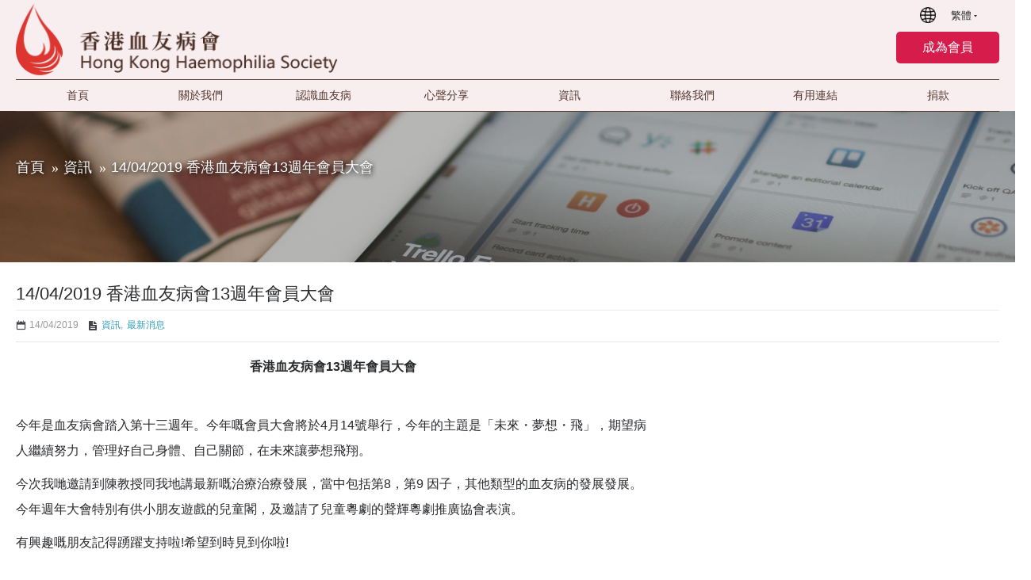

--- FILE ---
content_type: text/html; charset=utf-8
request_url: http://www.haemophilia.org.hk/blog/%E8%B3%87%E8%A8%8A?journal_blog_post_id=46
body_size: 6395
content:
<!DOCTYPE html>
<html dir="ltr" lang="zh-HK" class="webkit chrome chrome131 mac journal-desktop is-guest skin-2 responsive-layout infinite-scroll default-header slim-header catalog-search catalog-currency catalog-cart currency-symbol currency-symbol-mobile no-top-on-mobile collapse-footer-columns mobile-menu-on-tablet extended-layout header-sticky sticky-menu backface product-grid-second-image product-list-second-image hide-cart journal-blog-post-page journal-blog-post-page-46 layout-15 route-journal2-blog-post oc2" data-j2v="2.9.7">
<head>
<meta charset="UTF-8" />
<meta name="viewport" content="width=device-width, initial-scale=1.0, minimum-scale=1.0, maximum-scale=1.0, user-scalable=no">
<meta name="format-detection" content="telephone=no">
<!--[if IE]><meta http-equiv="X-UA-Compatible" content="IE=Edge,chrome=1"/><![endif]-->
<title>14/04/2019 香港血友病會13週年會員大會</title>
<base href="http://www.haemophilia.org.hk/" />
<meta property="og:title" content="14/04/2019 香港血友病會13週年會員大會" />
<meta property="og:site_name" content="香港血友病會 | HongKong Haemophilia Society" />
<meta property="og:url" content="http://www.haemophilia.org.hk/blog?journal_blog_post_id=46" />
<meta property="og:description" content="香港血友病會13週年會員大會


今年是血友病會踏入第十三週年。今年嘅會員大會將於4月14號舉行，今年的主題是「未來・夢想・飛」，期望病人繼續努力，管理好自己身體、自己關節，在未來讓夢想飛翔。

今次我哋邀請到陳教授同我地講最新嘅治療治療發展，當中包括第8，第9 因子，其他類型的血友病的發展發展。今年週年大會特別有供小朋友遊戲的兒童閣，及邀請了兒童粵劇的聲輝粵劇推廣協會表演。

有興趣嘅朋友記得踴躍支持啦!希望到時見到你啦!" />
<meta property="og:type" content="article" />
<meta property="og:image" content="http://www.haemophilia.org.hk/image/cache/no_image-600x315.png" />
<meta property="og:image:width" content="600" />
<meta property="og:image:height" content="315" />
<meta name="twitter:card" content="summary" />
<meta name="twitter:title" content="14/04/2019 香港血友病會13週年會員大會" />
<meta name="twitter:description" content="香港血友病會13週年會員大會


今年是血友病會踏入第十三週年。今年嘅會員大會將於4月14號舉行，今年的主題是「未來・夢想・飛」，期望病人繼續努力，管理好自己身體、自己關節，在未來讓夢想飛翔。

今次我哋邀請到陳教授同我地講最新嘅治療治療發展，當中包括第8，第9 因子，其他類型的血友病的發展發展。今年週年大會特別有供小朋友遊戲的兒童閣，及邀請了兒童粵劇的聲輝粵劇推廣協會表演。

有興趣嘅朋友記得踴躍支持啦!希望到時見到你啦!" />
<meta name="twitter:image" content="http://www.haemophilia.org.hk/image/cache/no_image-200x200.png" />
<meta name="twitter:image:width" content="200" />
<meta name="twitter:image:height" content="200" />
<link href="http://www.haemophilia.org.hk/blog?journal_blog_post_id=46" rel="canonical" />
<link href="http://www.haemophilia.org.hk/image/data/website/logo/logo2.png" rel="icon" />
<link rel="stylesheet" href="//fonts.googleapis.com/css?family=Glegoo:regular&amp;subset=latin"/>
<link rel="stylesheet" href="http://www.haemophilia.org.hk/catalog/view/theme/journal2/css/j-strap.css?j2v=2.9.7"/>
<link rel="stylesheet" href="http://www.haemophilia.org.hk/catalog/view/javascript/font-awesome/css/font-awesome.min.css?j2v=2.9.7"/>
<link rel="stylesheet" href="http://www.haemophilia.org.hk/catalog/view/theme/journal2/lib/jquery.ui/jquery-ui-slider.min.css?j2v=2.9.7"/>
<link rel="stylesheet" href="http://www.haemophilia.org.hk/catalog/view/theme/journal2/lib/swiper/css/swiper.css?j2v=2.9.7"/>
<link rel="stylesheet" href="http://www.haemophilia.org.hk/catalog/view/theme/journal2/lib/lightgallery/css/lightgallery.min.css?j2v=2.9.7"/>
<link rel="stylesheet" href="http://www.haemophilia.org.hk/catalog/view/theme/journal2/lib/magnific-popup/magnific-popup.css?j2v=2.9.7"/>
<link rel="stylesheet" href="http://www.haemophilia.org.hk/catalog/view/theme/journal2/css/hint.min.css?j2v=2.9.7"/>
<link rel="stylesheet" href="http://www.haemophilia.org.hk/catalog/view/theme/journal2/css/journal.css?j2v=2.9.7"/>
<link rel="stylesheet" href="http://www.haemophilia.org.hk/catalog/view/theme/journal2/css/features.css?j2v=2.9.7"/>
<link rel="stylesheet" href="http://www.haemophilia.org.hk/catalog/view/theme/journal2/css/header.css?j2v=2.9.7"/>
<link rel="stylesheet" href="http://www.haemophilia.org.hk/catalog/view/theme/journal2/css/module.css?j2v=2.9.7"/>
<link rel="stylesheet" href="http://www.haemophilia.org.hk/catalog/view/theme/journal2/css/pages.css?j2v=2.9.7"/>
<link rel="stylesheet" href="http://www.haemophilia.org.hk/catalog/view/theme/journal2/css/account.css?j2v=2.9.7"/>
<link rel="stylesheet" href="http://www.haemophilia.org.hk/catalog/view/theme/journal2/css/blog-manager.css?j2v=2.9.7"/>
<link rel="stylesheet" href="http://www.haemophilia.org.hk/catalog/view/theme/journal2/css/side-column.css?j2v=2.9.7"/>
<link rel="stylesheet" href="http://www.haemophilia.org.hk/catalog/view/theme/journal2/css/product.css?j2v=2.9.7"/>
<link rel="stylesheet" href="http://www.haemophilia.org.hk/catalog/view/theme/journal2/css/category.css?j2v=2.9.7"/>
<link rel="stylesheet" href="http://www.haemophilia.org.hk/catalog/view/theme/journal2/css/footer.css?j2v=2.9.7"/>
<link rel="stylesheet" href="http://www.haemophilia.org.hk/catalog/view/theme/journal2/css/icons.css?j2v=2.9.7"/>
<link rel="stylesheet" href="http://www.haemophilia.org.hk/catalog/view/theme/journal2/css/custom-update.css?j2v=2.9.7"/>
<link rel="stylesheet" href="http://www.haemophilia.org.hk/catalog/view/theme/journal2/css/responsive.css?j2v=2.9.7"/>
<link rel="stylesheet" href="http://www.haemophilia.org.hk/catalog/view/theme/journal2/css/flex.css?j2v=2.9.7"/>
<link rel="stylesheet" href="http://www.haemophilia.org.hk/catalog/view/theme/journal2/css/rtl.css?j2v=2.9.7"/>
<link rel="stylesheet" href="index.php?route=journal2/assets/css&amp;j2v=2.9.7" />
<script type="text/javascript" src="http://www.haemophilia.org.hk/catalog/view/theme/journal2/lib/modernizr/modernizr.min.js?j2v=2.9.7"></script>
<script type="text/javascript" src="http://www.haemophilia.org.hk/catalog/view/javascript/jquery/jquery-2.1.1.min.js?j2v=2.9.7"></script>
<script type="text/javascript" src="http://www.haemophilia.org.hk/catalog/view/javascript/bootstrap/js/bootstrap.min.js?j2v=2.9.7"></script>
<script type="text/javascript" src="http://www.haemophilia.org.hk/catalog/view/theme/journal2/lib/jquery/jquery-migrate-1.2.1.min.js?j2v=2.9.7"></script>
<script type="text/javascript" src="http://www.haemophilia.org.hk/catalog/view/theme/journal2/lib/jquery.ui/jquery-ui-slider.min.js?j2v=2.9.7"></script>
<script type="text/javascript" src="http://www.haemophilia.org.hk/catalog/view/javascript/common.js?j2v=2.9.7"></script>
<script type="text/javascript" src="http://www.haemophilia.org.hk/catalog/view/javascript/jquery/jquery.total-storage.min.js?j2v=2.9.7"></script>
<script type="text/javascript" src="http://www.haemophilia.org.hk/catalog/view/theme/journal2/lib/jquery.tabs/tabs.js?j2v=2.9.7"></script>
<script type="text/javascript" src="http://www.haemophilia.org.hk/catalog/view/theme/journal2/lib/swiper/js/swiper.jquery.js?j2v=2.9.7"></script>
<script type="text/javascript" src="http://www.haemophilia.org.hk/catalog/view/theme/journal2/lib/ias/jquery-ias.min.js?j2v=2.9.7"></script>
<script type="text/javascript" src="http://www.haemophilia.org.hk/catalog/view/theme/journal2/lib/intense/intense.min.js?j2v=2.9.7"></script>
<script type="text/javascript" src="http://www.haemophilia.org.hk/catalog/view/theme/journal2/lib/lightgallery/js/lightgallery.js?j2v=2.9.7"></script>
<script type="text/javascript" src="http://www.haemophilia.org.hk/catalog/view/theme/journal2/lib/magnific-popup/jquery.magnific-popup.js?j2v=2.9.7"></script>
<script type="text/javascript" src="http://www.haemophilia.org.hk/catalog/view/theme/journal2/lib/actual/jquery.actual.min.js?j2v=2.9.7"></script>
<script type="text/javascript" src="http://www.haemophilia.org.hk/catalog/view/theme/journal2/lib/countdown/jquery.countdown.js?j2v=2.9.7"></script>
<script type="text/javascript" src="http://www.haemophilia.org.hk/catalog/view/theme/journal2/lib/image-zoom/jquery.imagezoom.min.js?j2v=2.9.7"></script>
<script type="text/javascript" src="http://www.haemophilia.org.hk/catalog/view/theme/journal2/lib/lazy/jquery.lazy.1.6.min.js?j2v=2.9.7"></script>
<script type="text/javascript" src="http://www.haemophilia.org.hk/catalog/view/theme/journal2/js/journal.js?j2v=2.9.7"></script>
<!--[if (gte IE 6)&(lte IE 8)]><script src="catalog/view/theme/journal2/lib/selectivizr/selectivizr.min.js"></script><![endif]-->
<script>
        Journal.COUNTDOWN = {
        DAYS    : "Days",
        HOURS   : "Hours",
        MINUTES : "Min",
        SECONDS : "Sec"
    };
        Journal.NOTIFICATION_BUTTONS = '<div class="notification-buttons"><a class="button notification-cart" href="http://www.haemophilia.org.hk/index.php?route=checkout/cart">查看購物車</a><a class="button notification-checkout" href="http://www.haemophilia.org.hk/index.php?route=checkout/checkout">去結賬</a></div>';
</script>
</head>
<body>
<!--[if lt IE 9]>
<div class="old-browser">You are using an old browser. Please <a href="http://windows.microsoft.com/en-us/internet-explorer/download-ie">upgrade to a newer version</a> or <a href="http://browsehappy.com/">try a different browser</a>.</div>
<![endif]-->
<header class="journal-header-default">
    <div class="header">
    <div class="journal-top-header j-min"></div>

    <div id="header" class="journal-header">
        <div class="journal-logo xs-100 sm-100 md-33 lg-25 xl-25">
                            <div id="logo">
                    <a href="/index.php">
                        <img src="http://www.haemophilia.org.hk/image/cache/data/website/logo/logo-413x92.png" width="413" height="92" alt="香港血友病會 | HongKong Haemophilia Society" title="香港血友病會 | HongKong Haemophilia Society" class="logo-1x" />                    </a>
                </div>
                    </div>
        <div class="header-assets xs-100 sm-100 md-66 lg-75 xl-75">

            <div class="journal-links j-min xs-100 sm-100 md-100 lg-66 xl-66">
                <div class="links j-min">
                    <ul class="top-menu">
                                        </ul>
                </div>
            </div>
            <div class="journal-cart j-min xs-100 sm-50 md-50 lg-33 xl-33">
                <div id="cart" class="btn-group btn-block">
  <button type="button" data-toggle="dropdown" class="btn btn-inverse btn-block btn-lg dropdown-toggle heading"><a><span id="cart-total" data-loading-text="正在加載...&nbsp;&nbsp;">0 個商品 - HK$0.00</span> <i></i></a></button>
  <div class="content">
    <ul class="cart-wrapper">
        <li>
      <p class="text-center empty">您的購物車內沒有商品！</p>
    </li>
        </ul>
  </div>
</div>
            </div>
            <div class="journal-login j-min xs-100 sm-100 md-100 lg-66 xl-66">
                                <div class="journal-language">
                    <form action="http://www.haemophilia.org.hk/index.php?route=common/language/language" method="post" enctype="multipart/form-data">
    <div id="language" class="">
        <div class="btn-group">
            <button class="dropdown-toggle" type="button" data-hover="dropdown">
                <div>繁體 </div>
            </button>
            <ul class="dropdown-menu">
                                                                                <li><a onclick="$(this).closest('form').find('input[name=\'code\']').val('en'); $(this).closest('form').submit();">English</a></li>
                                                                                                                        <li><a onclick="$(this).closest('form').find('input[name=\'code\']').val('zh_HK'); $(this).closest('form').submit();">繁體 </a></li>
                                                                    </ul>
        </div>
        <input type="hidden" name="code" value="" />
        <input type="hidden" name="redirect" value="http://www.haemophilia.org.hk/blog/資訊?journal_blog_post_id=46" />
    </div>
</form>
                </div>
                                                <div class="journal-currency">
                    <form action="http://www.haemophilia.org.hk/index.php?route=common/currency/currency" method="post" enctype="multipart/form-data">
    <div id="currency" class="">
        <div class="btn-group">
            <button class="dropdown-toggle" type="button" data-hover="dropdown">
                <div><span class='currency-symbol'>HK$</span></div>
            </button>
            <ul class="dropdown-menu">
                                                                                    <li><a onclick="$(this).closest('form').find('input[name=\'code\']').val('CNY'); $(this).closest('form').submit();">￥</a></li>
                                                                                                                                                                                                        <li><a onclick="$(this).closest('form').find('input[name=\'code\']').val('EUR'); $(this).closest('form').submit();">€</a></li>
                                                                                                                                                                                                        <li><a onclick="$(this).closest('form').find('input[name=\'code\']').val('HKD'); $(this).closest('form').submit();">HK$</a></li>
                                                                                                                                                                                                        <li><a onclick="$(this).closest('form').find('input[name=\'code\']').val('GBP'); $(this).closest('form').submit();">£</a></li>
                                                                                                                                                                                                        <li><a onclick="$(this).closest('form').find('input[name=\'code\']').val('USD'); $(this).closest('form').submit();">$</a></li>
                                                                                                                                                </ul>
        </div>
        <input type="hidden" name="code" value="" />
        <input type="hidden" name="redirect" value="http://www.haemophilia.org.hk/blog/資訊?journal_blog_post_id=46" />
    </div>
</form>
                </div>
                                <div class="journal-secondary">
                    <ul class="top-menu">
                    <li>
                            <a href="http://www.haemophilia.org.hk/成為會員" class="m-item ">                    <span class="top-menu-link">成為會員</span>                </a>
                                </li>                    </ul>
                </div>
            </div>

            <div class="journal-search j-min xs-100 sm-50 md-50 lg-33 xl-33">
                                    <div id="search" class="input-group j-min">
  <input type="text" name="search" value="" placeholder="" autocomplete="off" class="form-control input-lg" />
  <div class="button-search"><button type="button"><i></i></button></div>
</div>                            </div>
        </div>
        <div class="journal-menu j-min xs-100 sm-100 md-100 lg-75 xl-75">
            <style></style>
<div class="mobile-trigger"></div>
<ul class="super-menu mobile-menu menu-table" style="table-layout: fixed">
        <li id="main-menu-item-1" class="drop-down ">
                <a href="index.php" ><span class="main-menu-text">首頁</span></a>
                                                                
        
        <span class="mobile-plus">+</span>
    </li>
        <li id="main-menu-item-2" class="drop-down ">
                <a><span class="main-menu-text">關於我們</span></a>
                                                <ul><li><a href="http://www.haemophilia.org.hk/index.php?route=information/information&amp;information_id=12" >背景</a></li><li><a href="http://www.haemophilia.org.hk/index.php?route=information/information&amp;information_id=13" >目標</a></li><li><a href="http://www.haemophilia.org.hk/index.php?route=information/information&amp;information_id=14" >執行委員會成員</a></li><li><a href="http://www.haemophilia.org.hk/index.php?route=information/information&amp;information_id=15" >顧問成員</a></li><li><a href="http://www.haemophilia.org.hk/主席的話" >主席的話</a></li></ul>                
        
        <span class="mobile-plus">+</span>
    </li>
        <li id="main-menu-item-3" class="drop-down ">
                <a href="http://www.haemophilia.org.hk/認識血友病" ><span class="main-menu-text">認識血友病</span></a>
                                                <ul><li><a href="http://www.haemophilia.org.hk/如何進行家居注射_HKHS" >如何進行家居注射?</a></li></ul>                
        
        <span class="mobile-plus">+</span>
    </li>
        <li id="main-menu-item-4" class="drop-down ">
                <a href="http://www.haemophilia.org.hk/blog/心聲分享" ><span class="main-menu-text">心聲分享</span></a>
                                                                
        
        <span class="mobile-plus">+</span>
    </li>
        <li id="main-menu-item-5" class="drop-down ">
                <a href="http://www.haemophilia.org.hk/blog/資訊" ><span class="main-menu-text">資訊</span></a>
                                                <ul><li><a href="http://www.haemophilia.org.hk/blog/傳媒報道" >傳媒報道</a></li><li><a href="http://www.haemophilia.org.hk/blog/友訊" >友訊</a></li><li><a href="http://www.haemophilia.org.hk/blog/教育資訊" >教育資訊</a></li><li><a href="http://www.haemophilia.org.hk/教育視頻" >教育視頻</a></li></ul>                
        
        <span class="mobile-plus">+</span>
    </li>
        <li id="main-menu-item-6" class="drop-down ">
                <a href="http://www.haemophilia.org.hk/聯絡我們" ><span class="main-menu-text">聯絡我們</span></a>
                                                                
        
        <span class="mobile-plus">+</span>
    </li>
        <li id="main-menu-item-7" class="drop-down ">
                <a><span class="main-menu-text">有用連結</span></a>
                                                <ul><li><a href="http://www.haemophilia.org.hk/友好連結" >友好連結</a></li><li><a href="http://www.haemophilia.org.hk/index.php?route=information/information&amp;information_id=21" >輪椅借用--社區復康網絡</a></li><li><a href="http://www.haemophilia.org.hk/index.php?route=information/information&amp;information_id=22" >審計報告</a></li></ul>                
        
        <span class="mobile-plus">+</span>
    </li>
        <li id="main-menu-item-8" class="drop-down ">
                <a href="http://www.haemophilia.org.hk/ 捐款" ><span class="main-menu-text">捐款</span></a>
                                                                
        
        <span class="mobile-plus">+</span>
    </li>
    </ul>        </div>
    </div>
    </div>
</header><div id="top-modules">
   <div class="journal2_static_banners "  style="padding-top: 0px; padding-bottom: 0px"><div id="static-banners-885471198" class="static-banners-20 box static-banners   " style="max-width: 100%; padding-left: 20px; padding-right: 20px">
    <div>
                <div class="box-content">
                                                <div class="static-banner xs-100 sm-100 md-100 lg-100 xl-100">
                                                    <img style="" src="http://www.haemophilia.org.hk/image/cache/banner/04-1920x282.png" alt="" width="1920" height="282"/>
                                            </div>
                                    </div>
    </div>
</div>
</div></div>

<div class="extended-container"><div id="container" class="container j-container">
  <ul class="breadcrumb">
        <li><a href="http://www.haemophilia.org.hk/index.php?route=common/home">首頁</a></li>
        <li><a href="http://www.haemophilia.org.hk/blog">資訊</a></li>
        <li><a href="http://www.haemophilia.org.hk/blog/資訊">資訊</a></li>
        <li><a href="http://www.haemophilia.org.hk/blog/資訊?journal_blog_post_id=46">14/04/2019 香港血友病會13週年會員大會</a></li>
      </ul>
<div id="content" class="blog-post">
    <h1 class="heading-title">14/04/2019 香港血友病會13週年會員大會</h1>
    <div class="post-stats comment-date">
                <span class="p-posted">Posted by</span>
        <span class="p-author">admin</span>
                <span class="p-date">14/04/2019</span>
        <span class="p-comment">0 Comment(s)</span>
                <span class="p-category"><a href="http://www.haemophilia.org.hk/blog/資訊">資訊</a><span>,</span><a href="http://www.haemophilia.org.hk/blog/latest_news">最新消息</a><span>,</span></span>    </div>
    
    <div class="post-details">
        <p style="text-align: center;"><strong><span style="font-size:16px;">香港血友病會13週年會員大會</span></strong></p>

<p><span style="font-size:16px;"><br />
今年是血友病會踏入第十三週年。今年嘅會員大會將於4月14號舉行，今年的主題是「未來・夢想・飛」，期望病人繼續努力，管理好自己身體、自己關節，在未來讓夢想飛翔。</span></p>

<p><span style="font-size:16px;">今次我哋邀請到陳教授同我地講最新嘅治療治療發展，當中包括第8，第9 因子，其他類型的血友病的發展發展。今年週年大會特別有供小朋友遊戲的兒童閣，及邀請了兒童粵劇的聲輝粵劇推廣協會表演。</span></p>

<p><span style="font-size:16px;">有興趣嘅朋友記得踴躍支持啦!希望到時見到你啦!</span></p>
        
            </div>

    
        </div>
<script>
    function generateComment($form, cls, $appendTo, callback) {
        $form.find('.has-error').removeClass('has-error');
        $.post('index.php?route=journal2/blog/comment&post_id=46', $form.serializeArray(), function (response) {
            if (response.status === 'success') {

                if (response.data) {
                    var html = '';
                    html += '<div class="' + cls + '" data-comment-id="' + response.data.comment_id + '" data-has-form="false">';
                    html += response.data.avatar;
                    html += '<div class="main-comment">';
                    html += '<div class="user-name">' + response.data.name + ':</div>';
                    html += '<div class="user-date">' + response.data.date + ', <span class="user-time">' + response.data.time + '</span>';
                    if (response.data.website) {
                        html += ', <span class="user-site"><a href="' + response.data.href + '" target="_blank">' + response.data.website + '</a></span>';
                    }
                    html += '</div>';
                    html += '<a class="button reply-btn">Reply</a>';
                    html += '<p>' + response.data.comment + '</p>';
                    html += '</div>';

                    $appendTo.before(html);
                }

                callback && callback(response.message);
            }

            if (response.status === 'error') {
                $.each(response.errors, function (i, field) {
                    $form.find('[name="' + field + '"]').addClass('has-error');
                });
            }
        }, 'json');
    }

    $('.reply-btn').live('click', function () {
        var $comment = $(this).closest('.comment');
        if ($comment.attr('data-has-form') === 'false') {
            var $form = $('.post-comment form').clone();
            $form.find('.has-error').removeClass('has-error');
            $form.append('<input type="hidden" name="parent_id" value="' + $comment.attr('data-comment-id') + '" />');
            $form.find('a').removeClass('comment-submit').addClass('reply-submit');
            $comment.append('<div class="reply-form"><h3>Leave a Reply</h3><div class="comment-form"><div><form>' + $form.html() + '</form></div></div></div>');
            $comment.attr('data-has-form', 'true');
        } else {
            $comment.find('.reply-form').remove();
            $comment.attr('data-has-form', 'false');
        }
    });


    $('form .comment-submit').live('click', function () {
        var $form = $(this).closest('form');
        var $comment_form = $('.post-comment');
        generateComment($form, 'comment', $comment_form, function (message) {
            $comment_form.before('<div class="success">' + message + '</div>');
            setTimeout(function () {
                $('.comments .success').fadeOut(400);
            }, 2000);
            $form[0].reset();
        });
    });

    $('form .reply-submit').live('click', function () {
        var $form = $(this).closest('form');
        var $reply_form = $(this).closest('.comment').find('.reply-form');
        generateComment($form, 'reply', $reply_form, function (message) {
            $reply_form.before('<div class="success">' + message + '</div>');
            setTimeout(function () {
                $('.comments .success').fadeOut(400);
            }, 2000);
            $form.closest('.comment').attr('data-has-form', 'false');
            $reply_form.remove();
        });
    });
</script>
</div>
</div>
<footer class="fullwidth-footer">
    <div id="footer">
        <div class="row columns " style="padding-top: 50px; padding-bottom: 50px">
        <div class="column  text xs-100 sm-100 md-50 lg-50 xl-50 no-title">
                        <div class="column-text-wrap  block-icon-top" style="">
                        <span><div class="footer_logo">
<p><img src="/image/data/website/logo/logo2.png" /></p>
</div>
<style type="text/css">.footer_logo { padding-top:60px;}
</style></span>
        </div>
            </div>
        <div class="column  text xs-100 sm-100 md-50 lg-50 xl-50 no-title">
                        <div class="column-text-wrap  block-icon-top" style="">
                        <span><div class="footer_con">
<h3>聯絡我們</h3>

<p class="contacts-media"><span><a href="https://api.whatsapp.com/send/?phone=85252859064&amp;text=%E4%BD%A0%E5%A5%BD,%E9%A6%99%E6%B8%AF%E8%A1%80%E5%8F%8B%E7%97%85%E6%9C%83" target="_blank"> <img src="/image/data/website/home/whatapp.png" /></a> </span> <span><a href="mailto:info@haemophilia.org.hk" target="_blank"> <img src="/image/data/website/home/ins.png" /></a></span> <span><a href="https://www.facebook.com/haemophilia.hk" target="_blank"> <img src="/image/data/website/home/facebook.png" /></a></span> <span><a href="https://www.instagram.com/hong_kong_haemophilia_society/ " target="_blank"> <img src="/image/data/website/home/instagram.png" /></a></span> <span><a href="https://www.youtube.com/channel/UClU8l-TNv7R5enOzBfJ7J6w/videos" target="_blank"> <img src="/image/data/website/home/youtube.png" /></a></span></p>

<div class="footer_contact">
<p><img src="/image/data/website/home/tel.png" />+852-5285 9064</p>

<p><img class="lastimg" src="/image/data/website/home/ad.png" />九龍橫頭磡邨宏禮樓地下&nbsp; G/F, Wang Lai House, Wang Tau Hom Estate, Kowloon</p>
</div>
</div>
<style type="text/css">.footer_con {}
.footer_contact a {
    color: rgb(42, 43, 46);
}
.contacts-media { margin:10px auto!important;display: flex;    align-items: center;
    flex-wrap: wrap;justify-content: space-between;}
.contacts-media span {
    margin-right: 15px;
}
.contacts-media span img, .contacts-media a img {
    border-radius: unset!important;
	box-sizing: border-box;
}
.footer_contact>p {
    display: flex;
    align-items: center;line-height:24px;
}
.footer_contact>p img {
    width: 32px;
    padding: 5px;
}

.footer_pay { margin:20px auto;}
.footer_pay img{ vertical-align:middle;}
@media only screen and (max-width: 1200px) {
.contacts-media span img, .contacts-media a img{    width: 96px;}
}
@media only screen and (max-width: 768px) {
.contacts-media span img, .contacts-media a img {
    width: 64px;
}
.footer_logo {text-align: center;}
}
@media only screen and (max-width: 600px) {
.footer_logo {text-align: center;}
.footer_con { padding: 0 15px;}
}
</style></span>
        </div>
            </div>
    </div>    </div>
    <div class="bottom-footer fullwidth-bar">
        <div class="no-payments">
                        <div class="copyright">© Copyright 2021 HongKong haemophilia Society. All Rights Reserved.</div>
                                </div>
    </div>
</footer>
<div class="scroll-top"></div>
<script type="text/javascript" src="http://www.haemophilia.org.hk/catalog/view/theme/journal2/lib/lightgallery/js/lg-thumbnail.min.js?j2v=2.9.7"></script>
<script type="text/javascript" src="http://www.haemophilia.org.hk/catalog/view/theme/journal2/lib/hover-intent/jquery.hoverIntent.min.js?j2v=2.9.7"></script>
<script type="text/javascript" src="http://www.haemophilia.org.hk/catalog/view/theme/journal2/lib/pnotify/jquery.pnotify.min.js?j2v=2.9.7"></script>
<script type="text/javascript" src="http://www.haemophilia.org.hk/catalog/view/theme/journal2/lib/vide/jquery.vide.min.js?j2v=2.9.7"></script>
<script type="text/javascript" src="http://www.haemophilia.org.hk/catalog/view/theme/journal2/lib/respond/respond.js?j2v=2.9.7"></script>
<script type="text/javascript" src="http://www.haemophilia.org.hk/catalog/view/theme/journal2/lib/autocomplete2/jquery.autocomplete2.min.js?j2v=2.9.7"></script>
<script type="text/javascript" src="http://www.haemophilia.org.hk/catalog/view/theme/journal2/js/init.js?j2v=2.9.7"></script>
<script type="text/javascript" src="index.php?route=journal2/assets/js&amp;j2v=2.9.7"></script>
</body>
</html>


--- FILE ---
content_type: text/css
request_url: http://www.haemophilia.org.hk/catalog/view/theme/journal2/css/journal.css?j2v=2.9.7
body_size: 5172
content:
@charset "UTF-8";

/*
  Journal - Advanced Opencart Theme Framework
  Version 2.9.0
  Copyright (c) 2017 Digital Atelier
  https://www.journal-theme.com/
*/


/******************************
RESET
*******************************/

html,
body,
div,
span,
object,
iframe,
h1,
h2,
h3,
h4,
h5,
h6,
p,
a,
img,
small,
strong,
b,
i,
dl,
dt,
dd,
form,
label,
footer,
header,
menu,
nav,
section {
    margin: 0;
    padding: 0;
    border: 0;
    outline: 0;
}

html {
    -webkit-text-size-adjust: none;
}

body {
    font-size: 14px;
    line-height: 1.4;
    font-family: Helvetica, Arial, sans-serif;
    overflow-x: hidden;
}

article,
aside,
details,
figcaption,
figure,
footer,
header,
menu,
nav,
section {
    display: block;
}

textarea:focus,
input:focus,
select:focus,
button:focus {
    outline: none;
}

header *,
#container *,
footer *,
#top-modules *,
#bottom-modules * {
    box-sizing: border-box;
}

* {
    -webkit-font-smoothing: antialiased;
    -moz-osx-font-smoothing: grayscale;
    -webkit-tap-highlight-color: transparent;
}

.clearfix {
    clear: both;
    display: block;
}

:before,
 :after {
    font-family: 'journal-icons';
    position: relative;
    font-style: normal;
    font-variant: normal;
    font-weight: normal;
    color: inherit;
    font-size: inherit;
    display: inline-block;
    -moz-osx-font-smoothing: grayscale;
    -webkit-font-smoothing: antialiased;
}

i {
    position: relative;
    font-style: normal;
    vertical-align: middle;
}

i img {
    position: relative;
    vertical-align: middle;
    max-width: 100%;
    height: auto;
}

body::after {
    position: fixed;
    width: 100%;
    height: 100%;
    z-index: -1;
    display: block;
    top: 0;
    left: 0;
    right: 0;
    bottom: 0;
}


/*alin 購物車加減按鈕樣式*/

.quantity_span {
    display: flex!important;
    align-items: center;
}

button.journal-stepper {
    padding: 6px 4px 6px 4px!important;
    cursor: pointer;
    font-size: 16px;
    box-shadow: none;
}

.quantity .quantity_span input {
    margin-right: 0!important;
    border-radius: 2px;
    margin-left: 0!important;
    margin-bottom: 0!important;
}

.cart_remove {
    background-color: transparent;
    position: absolute;
    right: 20px;
    top: 20px;
}

.cart_remove .fa-trash-o,
.cart_remove_1 .fa-trash-o {
    color: #000 !important;
}

.cart_remove .fa-trash-o:before,
.cart_remove_1 .fa-trash-o:before {
    font-size: 20px !important;
}

.cart_remove_1 {
    background-color: transparent;
}

.pro_cart_item {
    display: flex;
    align-items: flex-start;
    position: relative;
    overflow: hidden;
    border: 1px solid #eee;
    box-shadow: 0 0 3px 2px rgb(59 57 57 / 9%);
    padding: 15px;
    margin-bottom: 20px;
    border-radius: 4px;
}

.cart_img {
    padding: 5px;
    border: 1px solid #ddd;
    border-radius: 6px;
}

.pro_cart_info {
    padding: 0 20px;
}

.table-responsive.cart_info {
    overflow-y: hidden;
}

.cart-info .quantity {
    padding: 0 20px;
    text-align: left!important;
}

.cart-info .price {
    font-weight: bold;
    padding: 5px 0;
    font-size: 15px;
}

.cart-image a {
    justify-content: left!important;
}

@media screen and (max-width: 767px) {
    .cart_remove {
        position: absolute;
        right: 5px;
        bottom: 12px;
        top: unset;
    }
    .cart_img {
        width: 60px;
        height: 60px;
    }
}


/******************************
JOURNAL GRID
*******************************/

.xl-5 {
    width: 5%;
}

.xl-10 {
    width: 10%;
}

.xl-15 {
    width: 15%;
}

.xl-20 {
    width: 20%;
}

.xl-25 {
    width: 25%;
}

.xl-30 {
    width: 30%;
}

.xl-35 {
    width: 35%;
}

.xl-40 {
    width: 40%;
}

.xl-45 {
    width: 45%;
}

.xl-50 {
    width: 50%;
}

.xl-55 {
    width: 55%;
}

.xl-60 {
    width: 60%;
}

.xl-65 {
    width: 65%;
}

.xl-70 {
    width: 70%;
}

.xl-75 {
    width: 75%;
}

.xl-80 {
    width: 80%;
}

.xl-85 {
    width: 85%;
}

.xl-90 {
    width: 90%;
}

.xl-95 {
    width: 95%;
}

.xl-100 {
    width: 100%;
}

.xl-11 {
    width: 11.11111111111111%;
}

.xl-12 {
    width: 12.5%;
}

.xl-14 {
    width: 14.28571428571429%;
}

.xl-16 {
    width: 16.66666666666666%;
}

.xl-33 {
    width: 33.33333333333333%;
}

.xl-66 {
    width: 66.66666666666666%;
}

.xs-5,
.xs-10,
.xs-15,
.xs-20,
.xs-25,
.xs-30,
.xs-35,
.xs-40,
.xs-45,
.xs-50,
.xs-55,
.xs-60,
.xs-65,
.xs-70,
.xs-75,
.xs-80,
.xs-85,
.xs-90,
.xs-95,
.xs-100,
.xs-33,
.xs-66,
.sm-5,
.sm-10,
.sm-15,
.sm-20,
.sm-25,
.sm-30,
.sm-35,
.sm-40,
.sm-45,
.sm-50,
.sm-55,
.sm-60,
.sm-65,
.sm-70,
.sm-75,
.sm-80,
.sm-85,
.sm-90,
.sm-95,
.sm-100,
.sm-33,
.sm-66,
.md-5,
.md-10,
.md-15,
.md-20,
.md-25,
.md-30,
.md-35,
.md-40,
.md-45,
.md-50,
.md-55,
.md-60,
.md-65,
.md-70,
.md-75,
.md-80,
.md-85,
.md-90,
.md-95,
.md-100,
.md-33,
.md-66,
.lg-5,
.lg-10,
.lg-15,
.lg-20,
.lg-25,
.lg-30,
.lg-35,
.lg-40,
.lg-45,
.lg-50,
.lg-55,
.lg-60,
.lg-65,
.lg-70,
.lg-75,
.lg-80,
.lg-85,
.lg-90,
.lg-95,
.lg-100,
.lg-33,
.lg-66,
.xl-5,
.xl-10,
.xl-15,
.xl-20,
.xl-25,
.xl-30,
.xl-35,
.xl-40,
.xl-45,
.xl-50,
.xl-55,
.xl-60,
.xl-65,
.xl-70,
.xl-75,
.xl-80,
.xl-85,
.xl-90,
.xl-95,
.xl-100,
.xl-33,
.xl-66 {
    float: left;
}

.xs-11,
.xs-12,
.xs-14,
.xs-16,
.sm-11,
.sm-12,
.sm-14,
.sm-16,
.md-11,
.md-12,
.md-14,
.md-16,
.lg-11,
.lg-12,
.lg-14,
.lg-16,
.xl-11,
.xl-12,
.xl-14,
.xl-16 {
    float: left;
}


/******************************
 GENERAL STRUCTURE
*******************************/

.j-min {
    height: 40px;
}

.j-med {
    height: 80px;
}

.j-tall {
    height: 120px;
}

.j-50 {
    height: 50px;
}

.j-100 {
    height: 100px;
}

.z-0 {
    z-index: 0;
}

.z-1 {
    z-index: 1;
}

.z-2 {
    z-index: 2;
}

.z-3 {
    z-index: 3;
}

.z-4 {
    z-index: 4;
}

.z-5 {
    z-index: 5;
}

.z-6 {
    z-index: 6;
}

.z-7 {
    z-index: 7;
}

.z-8 {
    z-index: 8;
}

.z-9 {
    z-index: 9;
}


/******************************
 CONTENT
*******************************/

#container {
    max-width: 1024px;
    position: relative;
    margin: 0 auto;
    background-color: transparent;
    z-index: 3;
}

.heading-title,
.box-heading {
    line-height: 40px;
    font-size: 15px;
    font-weight: normal;
    white-space: nowrap;
    overflow: hidden;
    text-overflow: ellipsis;
    position: relative;
}

.heading-title {
    margin-bottom: 20px;
}

.secondary-title {
    font-size: 17px;
    color: #5C8BA6;
}

.extended-layout #container {
    background-color: transparent;
    background-image: none;
}

@media only screen and (min-width: 760px) {
    .extended-layout #column-left {
        padding: 20px 0 0 0;
    }
    .extended-layout #column-right {
        padding: 20px 0 0 0;
    }
    .extended-layout #column-right+#content {
        padding: 20px 20px 0 0;
    }
    .extended-layout #column-left+#content {
        padding: 20px 0 0 20px;
    }
    .extended-layout #column-left+#column-right+#content {
        padding: 20px 20px 0 20px;
    }
    .extended-layout #content {
        padding: 20px 0 0 0;
    }
}

.home-page #content:empty {
    padding-top: 0 !important;
    padding-bottom: 0 !important;
}

#content {
    position: relative;
    z-index: 2;
    padding: 20px 20px 0 20px;
    background-color: transparent;
    -webkit-transform: translate3d(0, 0, 0);
}

#content:after {
    content: ".";
    display: block;
    clear: both;
    height: 0;
    visibility: hidden;
}

.box {
    position: relative;
}

#content .content ul,
#content .content li {
    margin: 0;
    padding: 0;
    list-style: none;
    position: relative;
}

#content .content ul {
    margin: 8px 0;
}

#content .content>ul>li>a {
    display: inline-block;
    padding: 4px 0 4px 10px;
    font-size: inherit;
}


/******************************
 BUTTONS / LINKS
*******************************/

input,
textarea,
keygen,
select,
button {
    font-family: inherit;
}

a {
    color: #333745;
    text-decoration: none;
    cursor: pointer;
}

button {
    border: none;
    background-color: transparent;
    padding: 0;
}

.button {
    cursor: pointer;
    font-size: 14px;
    -webkit-transition: color 0.15s ease-in-out, background-color 0.15s ease-in-out, box-shadow 0.15s ease-in-out, border-color 0.15s ease-in-out;
    transition: color 0.15s ease-in-out, background-color 0.15s ease-in-out, box-shadow 0.15s ease-in-out, border-color 0.15s ease-in-out;
    padding: 0 12px;
    border: 0;
    line-height: 32px;
    background-color: transparent;
    display: inline-block;
    -webkit-appearance: none;
    text-align: center;
    position: relative;
}

.button i:before {
    padding: 0 1px;
}

.cart {
    position: relative;
}

.button-disabled {
    opacity: .5;
    cursor: default;
}

.button-disabled:before,
.button-disabled:after {
    display: none !important;
}

.buttons {
    overflow: hidden;
    padding: 15px 0;
    line-height: 30px;
    margin: 20px 0 20px 0;
}

.buttons .left {
    padding-top: 2px;
}

.buttons .left {
    float: left;
    text-align: left;
}

.buttons .right {
    float: right;
    text-align: right;
}

.buttons .right a {
    text-decoration: none !important;
}

.buttons .center {
    float: left;
    text-align: center;
    margin-left: auto;
    margin-right: auto;
}

hr {
    border: 0;
    background-color: #E4E4E4;
    height: 1px;
    margin: 0;
}


/******************************
 BREADCRUMB
*******************************/

.breadcrumb {
    margin: 0 auto;
    padding: 0 15px;
    height: 40px;
    line-height: 38px;
    position: relative;
    z-index: 1;
    white-space: nowrap;
    overflow: hidden;
    text-overflow: ellipsis;
    border: 0;
}

.breadcrumb a {
    color: inherit;
    font-size: inherit;
    -webkit-transition: all .2s ease;
    transition: all .2s ease;
    display: inline-block;
    vertical-align: middle;
}

ul.breadcrumb {
    list-style: none;
}

ul.breadcrumb li {
    display: inline-block;
}

ul.breadcrumb li a {
    margin: 0 4px;
}

ul.breadcrumb li::before {
    content: "»";
    margin-right: 2px;
    float: left;
}

ul.breadcrumb li:first-of-type a {
    margin-left: 0;
}

ul.breadcrumb li:first-of-type::before {
    display: none;
}

@media only screen and (max-width: 500px) {
    ul.breadcrumb {
        display: -webkit-box !important;
        display: -webkit-flex !important;
        display: -ms-flexbox !important;
        display: flex !important;
        -webkit-flex-wrap: wrap;
        -ms-flex-wrap: wrap;
        flex-wrap: wrap;
        line-height: 1.4;
        height: auto;
        padding: 10px;
        -webkit-box-align: center;
        -webkit-align-items: center;
        -ms-flex-align: center;
        align-items: center;
    }
    ul.breadcrumb>li {
        display: -webkit-inline-box;
        display: -webkit-inline-flex;
        display: -ms-inline-flexbox;
        display: inline-flex;
        -webkit-box-align: center;
        -webkit-align-items: center;
        -ms-flex-align: center;
        align-items: center;
        -webkit-box-pack: center;
        -webkit-justify-content: center;
        -ms-flex-pack: center;
        justify-content: center;
        white-space: normal;
    }
}

.extended-container {
    position: relative;
    z-index: 10;
}

.extended-container:before {
    content: "";
    display: block;
    width: 100%;
    height: 40px;
    position: absolute;
}

.home-page .extended-container:before,
.maintenance-mode .extended-container:before {
    display: none;
}

.home-page #container:before {
    content: "";
    display: block;
    position: absolute;
    left: 50%;
    top: 0;
}

.maintenance-message {
    padding-bottom: 20px;
    padding-top: 20px;
}

.maintenance-message h1 {
    line-height: 30px;
}

.maintenance-message h1 br {
    display: none;
}


/******************************
 NOTIFICATION
*******************************/

.journal-slider+#container>#notification {
    display: none;
}

#notification {
    position: absolute;
    z-index: 2;
    width: 100%;
}

.success,
.warning,
.information,
.attention {
    width: 100%;
    position: relative;
    z-index: 2;
    height: auto;
    padding: 10px 15px;
    line-height: 20px;
}

.success a,
.warning a,
.information a,
.attention a {
    color: #428bca;
}

.success img,
.warning img,
.information img,
.attention img {
    float: right;
    margin-top: 6px;
    cursor: pointer;
    display: block;
}

.success {
    background-color: #CDECA6;
}

.warning {
    background-color: #FBE3A7;
}

.attention {
    background-color: #FBE3A7;
}

.information {
    background-color: #BFE7F1;
}

.fa-exclamation-circle {
    font-size: 17px;
}


/******************************
 INPUTS
*******************************/

.required,
.cart-info .stock {
    color: #EA2E49;
    font-size: 16px;
}

input[type='text'],
input[type='email'],
input[type='password'],
input[type='tel'],
textarea {
    -webkit-appearance: none;
    background: white;
    border-radius: 0;
    border-width: 1px;
    border-style: solid;
    border-color: #EEEEEE;
    padding: 5px 10px;
    width: 100%;
    -webkit-transition: all 0.2s;
    transition: all 0.2s;
    font-size: 13px;
    min-height: 35px;
    box-shadow: inset 0 0 3px rgba(0, 0, 0, 0.08);
}

textarea {
    width: 100%;
    max-width: 100%;
    resize: none;
    height: 150px;
}

input[type='radio'],
input[type='checkbox'] {
    margin: 5px;
}

select {
    background: #f4f4f4;
    border: 1px solid #E4E4E4;
    padding: 2px;
    margin: 5px;
    max-width: 100%;
}

label {
    cursor: pointer;
    padding-right: 20px;
}

span.error,
.text-danger {
    display: inline-block;
    background-color: #EA2E49;
    color: white;
    padding: 3px 4px 2px 4px;
    font-size: 12px;
    position: relative;
}


/******************************
 COLORBOX
*******************************/

#cboxLoadedContent h1 {
    padding-bottom: 2px;
    display: inline-block;
    border-bottom: 1px solid #E4E4E4;
    margin: 10px 0 10px 10px;
    font-size: 24px;
}

#cboxLoadedContent p {
    padding: 0 10px;
}


/******************************
 RESPONSIVE VIDEO
*******************************/

.responsive-video {
    position: relative;
    padding-bottom: 56.25%;
    padding-top: 30px;
    height: 0;
    overflow: hidden;
}

.responsive-video>iframe {
    position: absolute;
    top: 0;
    left: 0;
    width: 100%;
    height: 100%;
}


/******************************
 TOP BOTTOM POSITION
*******************************/

#top-modules,
#bottom-modules {
    z-index: 1;
}

#top-modules>div,
#bottom-modules>div {
    margin: 0 auto;
    z-index: 1;
}

#top-modules>div>div,
#bottom-modules>div>div {
    position: relative;
    margin: 0 auto;
}

#top-modules .box.static-banners,
#top-modules .multi-modules-wrapper,
#top-modules .box.journal-carousel .box.custom-sections,
#top-modules .box.cms-blocks,
#bottom-modules .box.static-banners,
#bottom-modules .multi-modules-wrapper,
#bottom-modules .box.journal-carousel .box.custom-sections,
#bottom-modules .box.cms-blocks {
    padding-bottom: 0 !important;
}

#top-modules .gutter-on.bullets-on,
#bottom-modules .gutter-on.bullets-on {
    padding-bottom: 0 !important;
}

#top-modules {
    position: relative;
}

.ui-menu {
    z-index: 99 !important;
}


/******************************
OC 2
*******************************/

.oc2.information-page #content {
    padding-bottom: 20px;
}

.oc2 .required {
    color: inherit;
}

.oc2 .required label {
    font-weight: normal;
}

.oc2 .required label:before {
    content: "*";
    color: #EA2E49;
    font-weight: bold;
    font-size: 16px;
    position: relative;
    margin-right: 3px;
}

.oc2 fieldset {
    border: none;
    padding: 0;
    margin: 0;
}

.oc2 fieldset>div {
    clear: both;
    margin-bottom: 6px;
    overflow: hidden;
}

.oc2 fieldset .radio {
    padding-top: 7px;
}

.oc2 fieldset .radio label {
    width: 100%;
    padding-top: 0;
}

.oc2 fieldset .radio label:before {
    display: none;
}

.oc2 fieldset label {
    width: 25%;
    float: left;
    display: block;
    padding-top: 7px;
}

.oc2 fieldset label+div,
.oc2 fieldset label+input.form-control {
    width: 75%;
    float: right;
}

.oc2 fieldset .radio-inline {
    width: auto;
}

.oc2 fieldset .radio-inline:before {
    display: none;
}

.oc2 .form-horizontal .form-group {
    overflow: hidden;
    margin-bottom: 5px;
}

.oc2 .form-horizontal .form-group label {
    width: 25%;
    float: left;
    display: block;
    padding-top: 7px;
}

.oc2 .form-horizontal .form-group label+div {
    width: 75%;
    float: right;
}

.oc2 .secondary-title {
    margin-bottom: 10px;
}

.oc2 .input-group {
    display: table;
    position: relative;
}

.oc2 .input-group .form-control {
    float: left;
    display: table-cell;
}

.oc2 .input-group.datetime {
    display: -webkit-box;
    display: -webkit-flex;
    display: -ms-flexbox;
    display: flex;
    width: 50%;
}

.oc2 .input-group-btn {
    font-size: 14px;
    display: table-cell;
    vertical-align: middle;
}

.oc2 .input-group-btn button {
    padding: 6px 12px 9px 12px;
    cursor: pointer;
    font-size: 12px;
    box-shadow: none;
}

.oc2 .input-group-btn button:hover {
    -webkit-transition: all 0.2s;
    transition: all 0.2s;
}

.oc2 .date .input-group-btn button,
.oc2 .time .input-group-btn button,
.oc2 .datetime .input-group-btn button {
    border-top-left-radius: 0;
    border-bottom-left-radius: 0;
}

.oc2 .fa {
    font-size: 14px;
}

.oc2 .fa:before {
    font-family: 'FontAwesome';
}

.oc2 .captcha-row .pull-right {
    float: none;
    margin-left: 25%;
}

.oc2 .alert {
    display: -webkit-box;
    display: -webkit-flex;
    display: -ms-flexbox;
    display: flex;
    -webkit-box-align: center;
    -webkit-align-items: center;
    -ms-flex-align: center;
    align-items: center;
    -webkit-flex-wrap: wrap;
    -ms-flex-wrap: wrap;
    flex-wrap: wrap;
}

.oc2 .alert button {
    position: absolute;
    right: 10px;
    top: 50%;
    -webkit-transform: translateY(-50%);
    transform: translateY(-50%);
    cursor: pointer;
    opacity: .6;
}

.oc2 .alert i {
    margin-right: 5px;
}

.oc2.route-account-register .form-horizontal .radio {
    padding-top: 0;
}

.oc2.route-account-register .form-horizontal .radio label {
    width: auto;
    float: none;
    padding-top: 0;
    display: -webkit-box;
    display: -webkit-flex;
    display: -ms-flexbox;
    display: flex;
    -webkit-box-align: center;
    -webkit-align-items: center;
    -ms-flex-align: center;
    align-items: center;
}

.oc2.route-account-register .form-horizontal label.radio-inline {
    width: auto;
}

.modal {
    color: #222;
}

.old-browser {
    display: table;
    width: 100%;
    text-align: center;
    font-size: 16px;
    color: #ffffff;
    background-color: #f74558;
    height: 60px;
    line-height: 60px;
    position: fixed;
    z-index: 9999999;
    top: 0;
}

.old-browser a {
    text-decoration: underline;
    color: #fff;
}

.oc1 .ui-datepicker {
    z-index: 99999999 !important;
}

.i6 body,
.ie7 body,
.ie8 body {
    padding-top: 60px;
}

.tooltip+.tooltip {
    visibility: visible;
}

.android:not(.chrome) .product-grid-item .name a {
    display: block;
}

.ie:not(.edge) .mini-cart-info table tr td.remove button {
    padding-right: 5px;
}


/******************************
Quick Checkout Stripe Payment CSS for OC 1.5.X AND 2.X
*******************************/

.one-page-checkout .confirm-section {
    float: left;
    width: 100%;
}

.one-page-checkout .payment-stripe {
    display: block !important;
}

.one-page-checkout .checkout-cart .buttons {
    display: none !important;
}


/******************************
 Skin Specific
*******************************/

.skin-10 .super-menu>li:first-of-type {
    border-top-width: 0;
}


/******************************
 Demo 11
*******************************/

.skin-11 .side-column .box:not(.flyout-menu) {
    overflow: hidden;
}

.skin-11 .heading-title,
.skin-11 .refine-image a,
.skin-11 .side-column .box {
    box-shadow: 1px 1px 0 0 rgba(0, 0, 0, 0.05);
}

.skin-11 .journal-cms-block-96 .block-content-left {
    display: -webkit-box;
    display: -webkit-flex;
    display: -ms-flexbox;
    display: flex;
    -webkit-box-align: center;
    -webkit-align-items: center;
    -ms-flex-align: center;
    align-items: center;
}

.skin-11 .product-grid .product-grid-item .price {
    margin: 7px 0 10px 0;
}

.skin-11 .secondary-title,
.skin-11 #content #review-title {
    padding-top: 0;
}

@media only screen and (min-width: 760px) {
    .skin-11 body:not(.is-sticky) .journal-header-center .journal-search,
    .skin-11 body:not(.is-sticky) .journal-header-center .journal-cart {
        margin-top: 10px;
    }
    .skin-11 body:not(.is-sticky) .journal-header-center .header-assets:not(.top-bar) {
        top: 10px;
        position: relative;
    }
    .skin-12 #logo a img {
        top: 45%;
    }
    .skin-12 .journal-header-center .journal-cart,
    .skin-12 .journal-header-center .journal-search {
        margin-top: -10px;
    }
}


/******************************
 Demo 12
*******************************/

@media only screen and (min-width: 760px) and (max-width: 800px) {
    .skin-12 .journal-header-center #cart .heading {
        right: 10px;
    }
}

.skin-12 .product-grid-item .image .wishlist,
.skin-12 .product-grid-item .image .compare {
    bottom: -3px;
}

.skin-12 .product-grid-item .image .wishlist {
    left: -5px;
}

.skin-12 .product-grid-item .image .compare {
    right: -5px;
}


/******************************
 Demo 14
*******************************/

.skin-14 .product-info .product-options>.cart,
.skin-14 .product-info .product-options>.rating {
    margin-bottom: 0;
}


/******************************
 Demo 15
*******************************/

.skin-15 #bottom-modules .journal2_text_rotator .rotator-image.image-center {
    margin: 40px auto 10px auto !important;
}

.skin-15 #bottom-modules .journal2_text_rotator .bullets-on .rotator-author {
    margin-bottom: 30px;
}

.skin-15 #bottom-modules .journal2_text_rotator .rotator-text {
    padding: 10px 30px;
}

.skin-15 #bottom-modules .journal2_text_rotator .text-rotator.bullets-center .quovolve-nav {
    bottom: 20px !important;
}